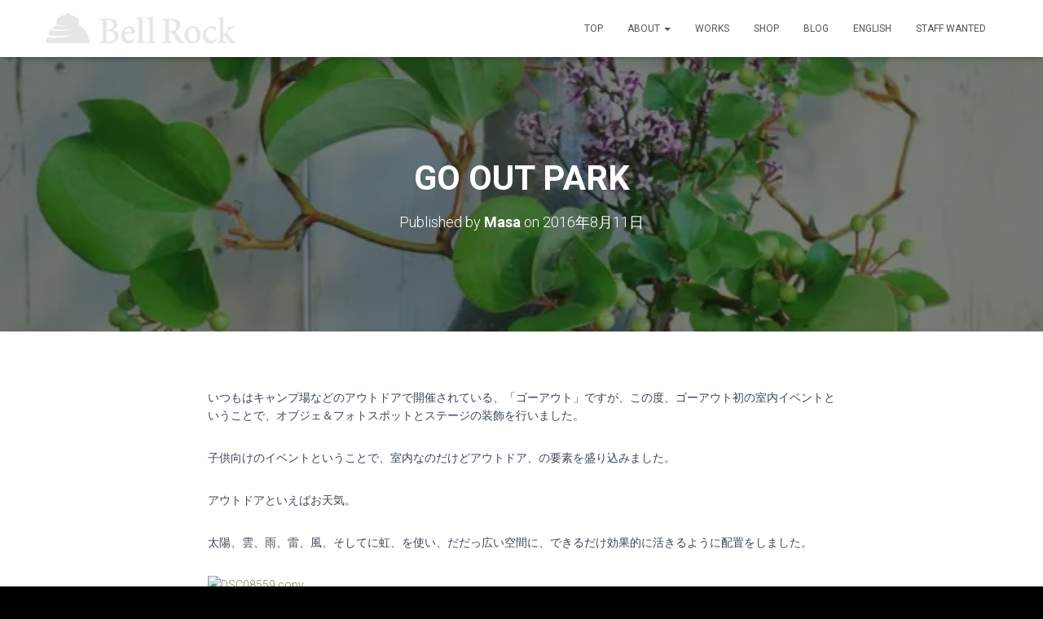

--- FILE ---
content_type: text/plain
request_url: https://www.google-analytics.com/j/collect?v=1&_v=j102&a=1879083222&t=pageview&_s=1&dl=https%3A%2F%2Fbellrock.jp%2Fportfolio%2Fgo-out-park&ul=en-us%40posix&dt=GO%20OUT%20PARK%20%7C%20%E6%9D%B1%E4%BA%AC(%E9%83%BD%E5%86%85)%E8%A5%BF%E8%8D%BB%E7%AA%AA%E3%81%AE%E3%82%AD%E3%83%A3%E3%83%B3%E3%83%89%E3%83%AB%E3%80%81%E7%A9%BA%E9%96%93%E8%A3%85%E9%A3%BE%E3%80%81%E3%82%A4%E3%83%AB%E3%83%9F%E3%83%8D%E3%83%BC%E3%82%B7%E3%83%A7%E3%83%B3%E3%81%AE%E5%88%B6%E4%BD%9C%E4%BC%9A%E7%A4%BE%20%EF%BD%9C%E5%90%88%E5%90%8C%E4%BC%9A%E7%A4%BEBell%20Rock%EF%BC%88%E3%83%99%E3%83%AB%E3%83%AD%E3%83%83%E3%82%AF%EF%BC%89&sr=1280x720&vp=1280x720&_u=IEBAAEABAAAAACAAI~&jid=1762891518&gjid=1794403047&cid=1963484876.1768863320&tid=UA-104388675-1&_gid=1852521179.1768863320&_r=1&_slc=1&z=2073523821
body_size: -449
content:
2,cG-VG7CRH7QPF